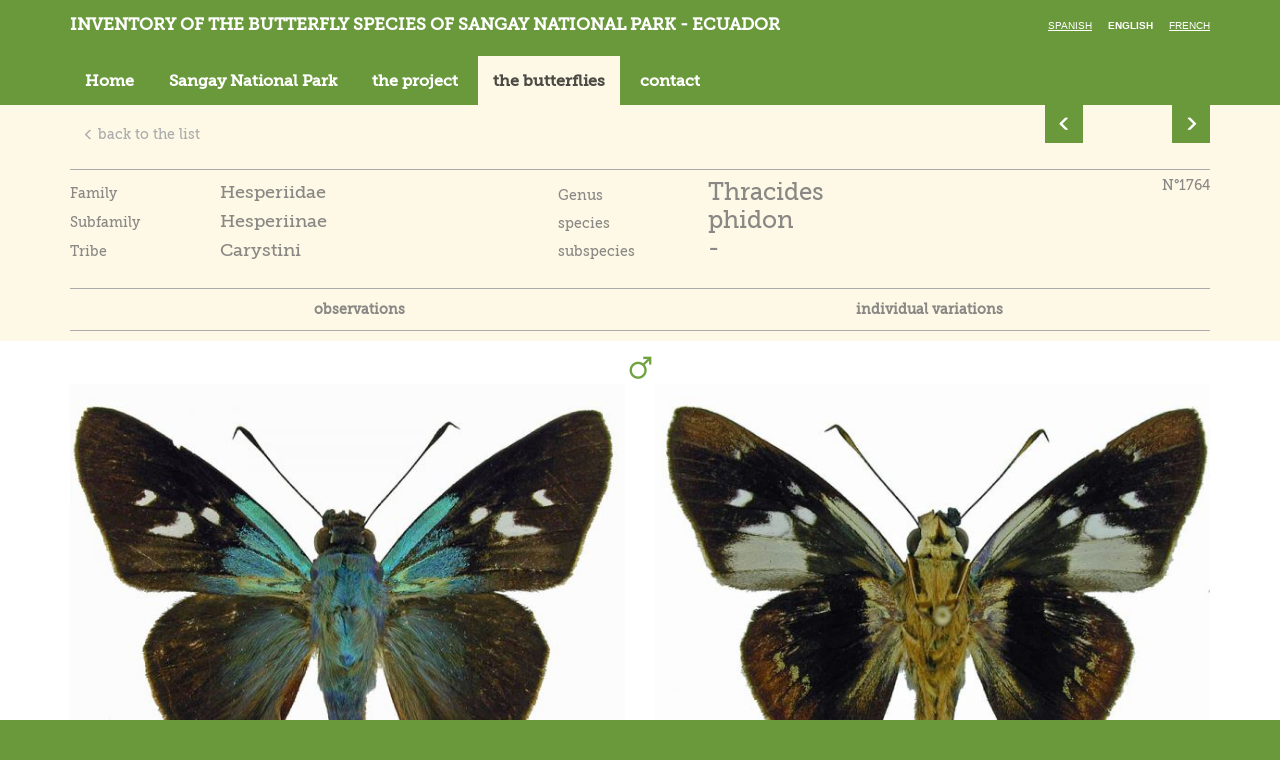

--- FILE ---
content_type: text/html; charset=utf-8
request_url: http://www.sangay.eu/mariposas-de-sangay.php/fiche-papillon/025-Hesperiidae/003-Hesperiinae/003-Carystini/053-Thracides/040-phidon/_
body_size: 3864
content:
<!DOCTYPE html>
<html xmlns="http://www.w3.org/1999/xhtml" xml:lang="en" lang="en">

    <head>

        <base href="http://www.sangay.eu/" />
        <title>Sangay</title>
        <meta charset="UTF-8">
<meta http-equiv="Content-Type" content="text/html; charset=UTF-8" >
<meta http-equiv="X-UA-Compatible" content="IE=edge" >
<meta name="viewport" content="width=device-width, initial-scale=1" >
<meta name="Robots" content="all" >
<meta name="title" content="Sangay" >
<meta name="description" content="Sangay" >
<meta name="keywords" content="" >
        <link href="css/bootstrap.min.css" media="screen" rel="stylesheet" type="text/css" >
<link href="fancybox/jquery.fancybox.css" media="screen" rel="stylesheet" type="text/css" >
<link href="css/slick-theme.css" media="screen" rel="stylesheet" type="text/css" >
<link href="css/slick.css" media="screen" rel="stylesheet" type="text/css" >
<link href="css/main.css" media="all" rel="stylesheet" type="text/css" >
<!--[if IE 8]> <link href="css/fixIE8.css" media="screen" rel="stylesheet" type="text/css" ><![endif]-->
<!--[if IE 7]> <link href="css/fixIE7.css" media="screen" rel="stylesheet" type="text/css" ><![endif]-->
<link href="favicon.ico" rel="shortcut icon" type="image/x-icon" >
        
        <script type="text/javascript" src="js/vendor/modernizr-2.7.2.min.js"></script>
<!--[if (lt IE 9)]> <script type="text/javascript" src="https://oss.maxcdn.com/html5shiv/3.7.2/html5shiv.min.js"></script><![endif]-->
<!--[if (lt IE 9)]> <script type="text/javascript" src="https://oss.maxcdn.com/respond/1.4.2/respond.min.js"></script><![endif]-->   </head>

    <body >
    <script>

  (function(i,s,o,g,r,a,m){i['GoogleAnalyticsObject']=r;i[r]=i[r]||function(){

  (i[r].q=i[r].q||[]).push(arguments)},i[r].l=1*new Date();a=s.createElement(o),

  m=s.getElementsByTagName(o)[0];a.async=1;a.src=g;m.parentNode.insertBefore(a,m)

  })(window,document,'script','//www.google-analytics.com/analytics.js','ga');



  ga('create', 'UA-74816316-2', 'auto');

  ga('send', 'pageview');



</script>
        <!-- global -->
        <!-- header -->

<header class="header navbar navbar-static-top">
    <div class="container">
        <div class="clearfix">
            <div class="navbar-header">
                <h1 class="navbar-brand">
                    <a href="/mariposas-de-sangay.php/">
                        Inventory of the butterfly species of Sangay National Park - Ecuador                    </a>
                </h1>
            </div>
            <button type="button" class="navbar-toggle collapsed pull-left" data-toggle="collapse" data-target="#main-nav">
                <span class="sr-only">Toggle navigation</span>
                <span class="icon-bar"></span>
                <span class="icon-bar"></span>
                <span class="icon-bar"></span>
            </button>
            <ul class="lang">
                <li ><a href="esriposas-de-sangay.php/fiche-papillon/025-Hesperiidae/003-Hesperiinae/003-Carystini/053-Thracides/040-phidon/_">Spanish</a></li>
                <li class="active"><a href="enriposas-de-sangay.php/fiche-papillon/025-Hesperiidae/003-Hesperiinae/003-Carystini/053-Thracides/040-phidon/_">English</a></li>
                <li ><a href="frriposas-de-sangay.php/fiche-papillon/025-Hesperiidae/003-Hesperiinae/003-Carystini/053-Thracides/040-phidon/_">French</a></li>
            </ul>
        </div>
        <div class="collapse navbar-collapse" id="main-nav">
    <nav class="main-nav">
        <ul class="nav navbar-nav">            <li role="presentation" ><a href="/mariposas-de-sangay.php/">Home</a></li>
            <li role="presentation" ><a href="/mariposas-de-sangay.php/cayapas/le-parc-national-sangay">Sangay National Park </a></li>
            <li role="presentation" ><a href="/mariposas-de-sangay.php/cayapas/le-projet">the project</a></li>
            <li role="presentation" class="active"><a href="/mariposas-de-sangay.php/les-papillons">the butterflies</a></li>
            <li role="presentation" ><a href="/mariposas-de-sangay.php/nous-contacter">contact</a></li>
        </ul>
    </nav>
</div>
    </div>
</header>




<!-- header -->







        <main class="main">
                        <!-- container -->
<div class="container">


    <div class="row">
        <div class="col-sm-10">
            <p class="btn-back">
                <a href="/mariposas-de-sangay.php/liste-espece/025-Hesperiidae/003-Hesperiinae/003-Carystini/053-Thracides" class="btn btn-link">
                    <span class="glyphicon glyphicon-menu-left" aria-hidden="true"></span>
                    back to the list                </a>
            </p>
        </div>
        <div class="col-sm-2">
                <ul class="pager datas-sheet-pager"><li class="previous">
                                <a href="/mariposas-de-sangay.php/fiche-papillon/025-Hesperiidae/003-Hesperiinae/003-Carystini/053-Thracides/035-cilissa/_">
                                    <span class="glyphicon glyphicon-menu-left" aria-hidden="true"></span>
                                </a>
                             </li><li class="next">
                                <a href="/mariposas-de-sangay.php/fiche-papillon/025-Hesperiidae/003-Hesperiinae/003-Carystini/055-Aides/001-aegita/_">
                                 <span class="glyphicon glyphicon-menu-right" aria-hidden="true"></span>
                                </a>
                              </li> </ul>
             </div>    </div>
</div>
<!-- container -->

<!-- datas-sheet -->
<section class="datas-sheet">

    <!-- container -->
    <div class="container">

        <aside class="datas-sheet-description">
            <div class="row">
                <div class="col-md-5 col-sm-5">
                    <table class="tableInfosFiche" >
                        <colgroup>
                            <col width="150px">
                            <col >
                        </colgroup>
                        <tr>
                            <td>
                                Family                            </td>
                            <td>
                                <span class="titreSemiImportant">Hesperiidae</span>
                            </td>
                        </tr>
                        <tr>
                            <td>
                                Subfamily                            </td>
                            <td>
                                <span  class="titreSemiImportant">Hesperiinae</span>
                            </td>
                        </tr>
                        <tr>
                            <td>
                                Tribe                            </td>
                            <td>
                                <span  class="titreSemiImportant">Carystini</span>
                            </td>
                        </tr>
                    </table>
                </div>
                <div class="col-md-5 col-sm-5">
                    <table class="tableInfosFiche" >
                        <colgroup>
                            <col width="150px">
                            <col >
                        </colgroup>
                        <tr>
                            <td>
                                Genus                            </td>
                            <td>
                                <span  class="titreImportant">Thracides</span>
                            </td>
                        </tr>
                        <tr>
                            <td>
                                species                            </td>
                            <td>
                                <span  class="titreImportant">phidon</span>
                            </td>
                        </tr>
                        <tr>
                            <td>
                                subspecies                            </td>
                            <td>
                                <span  class="titreImportant">-</span>
                            </td>
                        </tr>
                    </table>
                </div>
                <div class="col-md-2 col-sm-2">
                    <p class="float-right">
                        N°1764                    </p>
                </div>
            </div>
        </aside>

        <div class="datas-sheet-navigation">
            <ul class="nav nav-pills nav-justified">
                <li>
                    <a href="#" data-id="obs" class="tabToggle">observations</a>
                </li>
                                                    <li>
                        <a href="#" data-id="vi" class="tabToggle">individual variations</a>
                    </li>
                            </ul>
        </div>

    </div>
    <input type="hidden" value="obs" id="whatShow">
    <!-- container -->
    <div class="showdiv" id="obs">
        <div class="divider-theme-a">
            <!-- container -->
            <div class="container">

                <div class="datas-sheet-img">
                                            <div class="row">
                            <p class="text-center">
                                <img alt="Male" src="images/common/male.png">
                            </p>
                                                            <div class="col-sm-6">
                                    <img src="_upload/ressources/papillons/2472/pic-main-A-thracides-phidon.jpg" alt="">
                                </div>
                                                                                        <div class="col-sm-6">
                                    <img src="_upload/ressources/papillons/2472/pic-main-B-thracides-phidon.jpg" alt="">
                                </div>
                                                    </div>
                                        <p class="text-center">
                                            </p>
                                        <p class="text-center">
                                            </p>
                </div>

            </div>
            <!-- container -->
        </div>

        <div class="container">

        </div>
                            <div class="container" id="carte">
                        <div class="row">

                            <div class="nopadr col-sm-8">
                                                                <p class="text-center">
                                    <img src="_upload/cache/ressources/papillons/2472/s.-carte-1764_508_700.jpg" alt="">
                                </p>
                                                            </div>

                            <div class="nopadl col-sm-4">
                                <img id="altitude-graph-2472" class="altitude-graph" src="_upload/ressources/altitude/1100-1300.png" /><p>&nbsp;</p>                                <div class="textEditor">
                                    <p>wingspan : 43/47 mm</p><br />
<p>we saw <em>Thracides phidon</em> at San Isidro and Suc&uacute;a.</p>                                </div>

                                <div>
                                                                    </div>
                            </div>
                        </div>


                </div>

                    <div class="container">
                            <div class="datas-sheet-slider-container">
                    <div class="datas-sheet-slider">
                                                                                    <div>
                                    <img src="_upload/ressources/papillons/2472/pic-main-E-thracides-phidon.jpg" alt="">

                                    <div class="datas-sheet-slider-legend">
                                        <i>Thracides phidon</i>  a San Isidro                                    </div>
                                </div>
                                                                                                                <div>
                                    <img src="_upload/ressources/papillons/2472/1764.b-thracides.phidon-1a-rio_tutamangosa-06.10.16.s.jpg" alt="">

                                    <div class="datas-sheet-slider-legend">
                                        <i>Thracides phidon</i> al río Tutamangosa                                    </div>
                                </div>
                                                                                                                <div>
                                    <img src="_upload/ressources/papillons/2472/1764.c-thracides.phidon-2-rio_tutamangosa-06.10.16.s.jpg" alt="">

                                    <div class="datas-sheet-slider-legend">
                                        <i>Thracides phidon</i> al río Tutamangosa                                    </div>
                                </div>
                                                                                                                <div>
                                    <img src="_upload/ressources/papillons/2472/1764.d-thracides.phidon-1b-rio_tutamangosa-06.10.16.s.jpg" alt="">

                                    <div class="datas-sheet-slider-legend">
                                        <i>Thracides phidon</i> al río Tutamangosa                                    </div>
                                </div>
                                                                                                                                                                                                                                                                                                                                                                                                                                                                                                                                                                                                                                                                                                                                                                                                                                </div>
                </div>
                    </div>
    </div>

    <div class="showdiv" id="ftnx">
                <div class="container">
            

            <div class="datas-sheet-img">
                
                </div>
            </div>
        </div>

    </div>

    <div class="showdiv" id="vi">
            <!-- container -->
        <div class="container">
            <div class="container" id="texteVaria">
                            </div>
            <div class="datas-sheet-img">
                																												<div class="row miniatureVari">
																	                        
                                <div class="col-sm-3">
                                    <a rel="grp" href="_upload/ressources/papillons/2472/1764.1-thracides.phidon.s.jpg" class="fancy">
                                        <img src="_upload/cache/ressources/papillons/2472/1764.1-thracides.phidon.s_260_200_filled.jpg" alt="">
                                    </a>

                                    <div>
                                                                            </div>
                                </div>


                        						                    							                        
                                <div class="col-sm-3">
                                    <a rel="grp" href="_upload/ressources/papillons/2472/1764.2-thracides.phidon.s.jpg" class="fancy">
                                        <img src="_upload/cache/ressources/papillons/2472/1764.2-thracides.phidon.s_260_200_filled.jpg" alt="">
                                    </a>

                                    <div>
                                                                            </div>
                                </div>


                        						                    							                        
                                <div class="col-sm-3">
                                    <a rel="grp" href="_upload/ressources/papillons/2472/1764.v3-thracides_phidon_43mm__rio_tutamangoza_6-10-2016.s.jpg" class="fancy">
                                        <img src="_upload/cache/ressources/papillons/2472/1764.v3-thracides_phidon_43mm__rio_tutamangoza_6-10-2016.s_260_200_filled.jpg" alt="">
                                    </a>

                                    <div>
                                                                            </div>
                                </div>


                        						                    							                        
                                <div class="col-sm-3">
                                    <a rel="grp" href="_upload/ressources/papillons/2472/1764.v4-thracides_phidon_43mm__rio_tutamangoza_6-10-2016.s.jpg" class="fancy">
                                        <img src="_upload/cache/ressources/papillons/2472/1764.v4-thracides_phidon_43mm__rio_tutamangoza_6-10-2016.s_260_200_filled.jpg" alt="">
                                    </a>

                                    <div>
                                                                            </div>
                                </div>


                        						                    																												</div>
											<div class="row miniatureVari">
																	                        
                                <div class="col-sm-3">
                                    <a rel="grp" href="_upload/ressources/papillons/2472/1764.v5-thracides.phidon-rio_tutamangosa-06.10.16.s.jpg" class="fancy">
                                        <img src="_upload/cache/ressources/papillons/2472/1764.v5-thracides.phidon-rio_tutamangosa-06.10.16.s_260_200_filled.jpg" alt="">
                                    </a>

                                    <div>
                                                                            </div>
                                </div>


                        						                    							                        
                                <div class="col-sm-3">
                                    <a rel="grp" href="_upload/ressources/papillons/2472/1764.v6-thracides.phidon-rio_tutamangosa-06.10.16.s.jpg" class="fancy">
                                        <img src="_upload/cache/ressources/papillons/2472/1764.v6-thracides.phidon-rio_tutamangosa-06.10.16.s_260_200_filled.jpg" alt="">
                                    </a>

                                    <div>
                                                                            </div>
                                </div>


                        						                    							                        
                            <div class="col-sm-3">
                                <a>
                                    <img src="images/common/vide.png" alt="">
                                </a>
                            </div>
                        						                    							                        
                            <div class="col-sm-3">
                                <a>
                                    <img src="images/common/vide.png" alt="">
                                </a>
                            </div>
                        						                    																												</div>
											<div class="row miniatureVari">
																	                        
                            <div class="col-sm-3">
                                <a>
                                    <img src="images/common/vide.png" alt="">
                                </a>
                            </div>
                        						                    							                        
                            <div class="col-sm-3">
                                <a>
                                    <img src="images/common/vide.png" alt="">
                                </a>
                            </div>
                        						                    							                        
                            <div class="col-sm-3">
                                <a>
                                    <img src="images/common/vide.png" alt="">
                                </a>
                            </div>
                        						                    							                        
                            <div class="col-sm-3">
                                <a>
                                    <img src="images/common/vide.png" alt="">
                                </a>
                            </div>
                        						</div>                                                        


                </div>
            </div>
        </div>
    </div>


</section>
<!-- datas-sheet -->

        </main>
        <footer class="footer">
    <!-- span3 if other col are visible -->
    <div class="container">

             <p><strong><a href="https://www.cotacachi.eu/en" target="_blank" class="other-site">www.cotacachi.eu</a> - <a href="https://www.noreste.eu/en" target="_blank" class="other-site">www.noreste.eu</a> -&nbsp;<a href="https://www.loja-zamora.eu/en" target="_blank" class="other-site">www.loja-zamora.eu</a></strong><span class="c-link"><strong> - <a href="https://www.andean-butterflies-mapping-the-phenotypes.eu" target="_blank" data-auth="NotApplicable">www.andean-butterflies-mapping-the-<span class="markf3lk5nkc0" data-markjs="true" data-ogac="" data-ogab="" data-ogsc="" data-ogsb="">phenotypes</span>.eu</a></strong><br /></span></p>
<p><span class="c-link"><a href="http://sangay.eu/fr/mentions-legales">Mention l&eacute;gales</a><br /></span></p>
    </div>

</footer>

<a id="top-link" href="#top">
    <img alt="Retour en haut de page" src="images/common/top.png">
</a>

        <!-- global -->
        <script type="text/javascript" src="js/vendor/jquery-1.11.0.min.js"></script>
<!--[if (gte IE 7)&(lte IE 8)]> <script type="text/javascript" src="js/vendor/IE9.js"></script><![endif]-->
<script type="text/javascript" src="js/vendor/bootstrap.js"></script>
<script type="text/javascript" src="fancybox/jquery.fancybox.pack.js"></script>
<script type="text/javascript" src="js/vendor/slick.min.js"></script>
<script type="text/javascript" src="js/main.js"></script>
<script type="text/javascript">
    //<!--
var lang = "en";    //-->
</script>
        <script>
          initFooterLinks();
          function initFooterLinks(){
            if ($('.redirect-same-uri').length > 0) {
              const exceptUrls = [
                'cayapas/le-parc-national-sangay',
                'cayapas/le-projet',
              ];

              let isExcept = false;
              exceptUrls.forEach((exceptUrl) => {
                if (-1 !== window.location.pathname.indexOf(exceptUrl)) {
                  isExcept = true;
                  return;
                }
              });

              if (isExcept) {
                return;
              }

              $('a.other-site').click(function (e) {
                e.preventDefault();
                window.open($(e.target).attr('href').replace('/en', '') + window.location.pathname, '_blank');
              });
            }
          }
        </script>

        <script>
          $(function () {
            if (!$('.table.table-grouped').length) ;
            let rowClass = 'table-group';
            let customClass = false;
            let lastFamille;
            $('.table tr').each((i, elem) => {
              let famille = $(elem).find('td:first-child').text();
              if (lastFamille && lastFamille !== famille) {
                customClass = !customClass;
              }

              if (customClass) {
                $(elem).addClass(rowClass);
              }

              lastFamille = famille;
            });
          });
        </script>
    </body>
</html>
